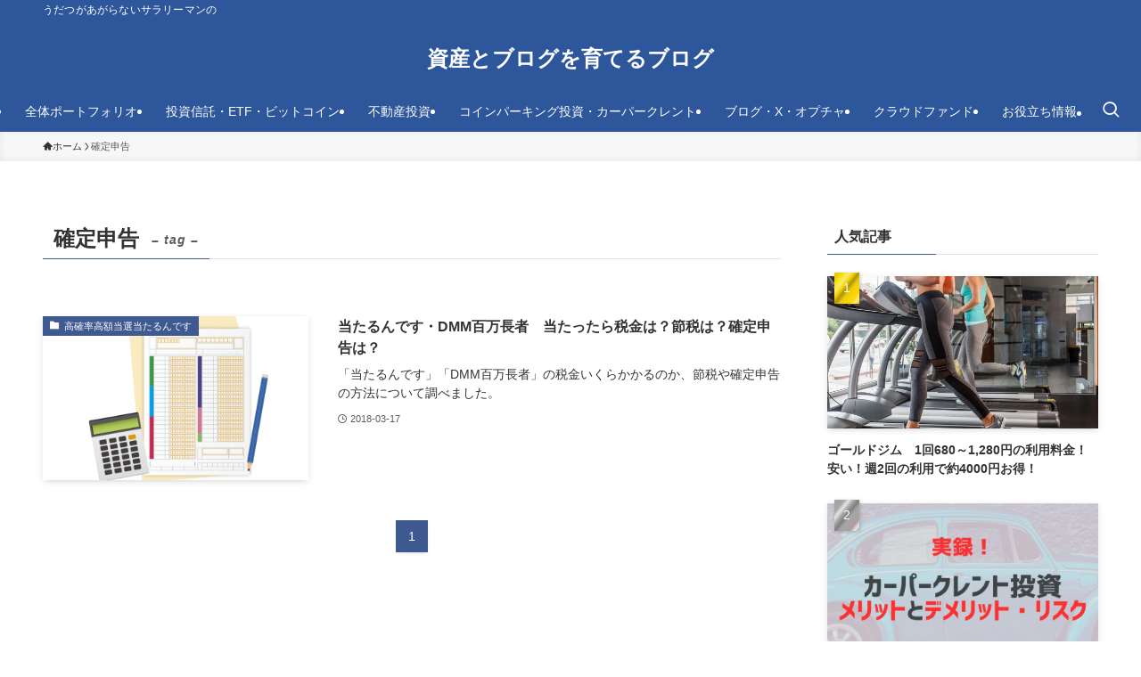

--- FILE ---
content_type: text/html; charset=UTF-8
request_url: https://www.yarikiru100.com/entry/tag/%E7%A2%BA%E5%AE%9A%E7%94%B3%E5%91%8A
body_size: 19903
content:
<!DOCTYPE html>
<html dir="ltr" lang="ja" prefix="og: https://ogp.me/ns#" data-loaded="false" data-scrolled="false" data-spmenu="closed">
<head>
<meta charset="utf-8">
<meta name="format-detection" content="telephone=no">
<meta http-equiv="X-UA-Compatible" content="IE=edge">
<meta name="viewport" content="width=device-width, viewport-fit=cover">
<title>確定申告 | 資産とブログを育てるブログ</title>

		<!-- All in One SEO 4.9.3 - aioseo.com -->
	<meta name="robots" content="max-image-preview:large" />
	<meta name="google-site-verification" content="lR3rKfdmKzoJHI_QciFWp2caxNpPq7-bDXGS8Ibd1xQ" />
	<link rel="canonical" href="https://www.yarikiru100.com/entry/tag/%e7%a2%ba%e5%ae%9a%e7%94%b3%e5%91%8a" />
	<meta name="generator" content="All in One SEO (AIOSEO) 4.9.3" />
		<script type="application/ld+json" class="aioseo-schema">
			{"@context":"https:\/\/schema.org","@graph":[{"@type":"BreadcrumbList","@id":"https:\/\/www.yarikiru100.com\/entry\/tag\/%E7%A2%BA%E5%AE%9A%E7%94%B3%E5%91%8A#breadcrumblist","itemListElement":[{"@type":"ListItem","@id":"https:\/\/www.yarikiru100.com#listItem","position":1,"name":"\u30db\u30fc\u30e0","item":"https:\/\/www.yarikiru100.com","nextItem":{"@type":"ListItem","@id":"https:\/\/www.yarikiru100.com\/entry\/tag\/%e7%a2%ba%e5%ae%9a%e7%94%b3%e5%91%8a#listItem","name":"\u78ba\u5b9a\u7533\u544a"}},{"@type":"ListItem","@id":"https:\/\/www.yarikiru100.com\/entry\/tag\/%e7%a2%ba%e5%ae%9a%e7%94%b3%e5%91%8a#listItem","position":2,"name":"\u78ba\u5b9a\u7533\u544a","previousItem":{"@type":"ListItem","@id":"https:\/\/www.yarikiru100.com#listItem","name":"\u30db\u30fc\u30e0"}}]},{"@type":"CollectionPage","@id":"https:\/\/www.yarikiru100.com\/entry\/tag\/%E7%A2%BA%E5%AE%9A%E7%94%B3%E5%91%8A#collectionpage","url":"https:\/\/www.yarikiru100.com\/entry\/tag\/%E7%A2%BA%E5%AE%9A%E7%94%B3%E5%91%8A","name":"\u78ba\u5b9a\u7533\u544a | \u8cc7\u7523\u3068\u30d6\u30ed\u30b0\u3092\u80b2\u3066\u308b\u30d6\u30ed\u30b0","inLanguage":"ja","isPartOf":{"@id":"https:\/\/www.yarikiru100.com\/#website"},"breadcrumb":{"@id":"https:\/\/www.yarikiru100.com\/entry\/tag\/%E7%A2%BA%E5%AE%9A%E7%94%B3%E5%91%8A#breadcrumblist"}},{"@type":"Person","@id":"https:\/\/www.yarikiru100.com\/#person","name":"sanori","image":{"@type":"ImageObject","@id":"https:\/\/www.yarikiru100.com\/entry\/tag\/%E7%A2%BA%E5%AE%9A%E7%94%B3%E5%91%8A#personImage","url":"https:\/\/secure.gravatar.com\/avatar\/aa24ff853b1f49648e6c2859d857ac7589032caf18c18ec0fb494d199685887b?s=96&d=mm&r=g","width":96,"height":96,"caption":"sanori"}},{"@type":"WebSite","@id":"https:\/\/www.yarikiru100.com\/#website","url":"https:\/\/www.yarikiru100.com\/","name":"\u8cc7\u7523\u3068\u30d6\u30ed\u30b0\u3092\u80b2\u3066\u308b\u30d6\u30ed\u30b0","description":"\u3046\u3060\u3064\u304c\u3042\u304c\u3089\u306a\u3044\u30b5\u30e9\u30ea\u30fc\u30de\u30f3\u306e","inLanguage":"ja","publisher":{"@id":"https:\/\/www.yarikiru100.com\/#person"}}]}
		</script>
		<!-- All in One SEO -->

<link rel='dns-prefetch' href='//www.googletagmanager.com' />
<link rel='dns-prefetch' href='//pagead2.googlesyndication.com' />
<link rel="alternate" type="application/rss+xml" title="資産とブログを育てるブログ &raquo; フィード" href="https://www.yarikiru100.com/feed" />
<link rel="alternate" type="application/rss+xml" title="資産とブログを育てるブログ &raquo; コメントフィード" href="https://www.yarikiru100.com/comments/feed" />
<link rel="alternate" type="application/rss+xml" title="資産とブログを育てるブログ &raquo; 確定申告 タグのフィード" href="https://www.yarikiru100.com/entry/tag/%e7%a2%ba%e5%ae%9a%e7%94%b3%e5%91%8a/feed" />
		<!-- This site uses the Google Analytics by MonsterInsights plugin v9.1.1 - Using Analytics tracking - https://www.monsterinsights.com/ -->
		<!-- Note: MonsterInsights is not currently configured on this site. The site owner needs to authenticate with Google Analytics in the MonsterInsights settings panel. -->
					<!-- No tracking code set -->
				<!-- / Google Analytics by MonsterInsights -->
		<style id='wp-img-auto-sizes-contain-inline-css' type='text/css'>
img:is([sizes=auto i],[sizes^="auto," i]){contain-intrinsic-size:3000px 1500px}
/*# sourceURL=wp-img-auto-sizes-contain-inline-css */
</style>
<style id='wp-block-library-inline-css' type='text/css'>
:root{--wp-block-synced-color:#7a00df;--wp-block-synced-color--rgb:122,0,223;--wp-bound-block-color:var(--wp-block-synced-color);--wp-editor-canvas-background:#ddd;--wp-admin-theme-color:#007cba;--wp-admin-theme-color--rgb:0,124,186;--wp-admin-theme-color-darker-10:#006ba1;--wp-admin-theme-color-darker-10--rgb:0,107,160.5;--wp-admin-theme-color-darker-20:#005a87;--wp-admin-theme-color-darker-20--rgb:0,90,135;--wp-admin-border-width-focus:2px}@media (min-resolution:192dpi){:root{--wp-admin-border-width-focus:1.5px}}.wp-element-button{cursor:pointer}:root .has-very-light-gray-background-color{background-color:#eee}:root .has-very-dark-gray-background-color{background-color:#313131}:root .has-very-light-gray-color{color:#eee}:root .has-very-dark-gray-color{color:#313131}:root .has-vivid-green-cyan-to-vivid-cyan-blue-gradient-background{background:linear-gradient(135deg,#00d084,#0693e3)}:root .has-purple-crush-gradient-background{background:linear-gradient(135deg,#34e2e4,#4721fb 50%,#ab1dfe)}:root .has-hazy-dawn-gradient-background{background:linear-gradient(135deg,#faaca8,#dad0ec)}:root .has-subdued-olive-gradient-background{background:linear-gradient(135deg,#fafae1,#67a671)}:root .has-atomic-cream-gradient-background{background:linear-gradient(135deg,#fdd79a,#004a59)}:root .has-nightshade-gradient-background{background:linear-gradient(135deg,#330968,#31cdcf)}:root .has-midnight-gradient-background{background:linear-gradient(135deg,#020381,#2874fc)}:root{--wp--preset--font-size--normal:16px;--wp--preset--font-size--huge:42px}.has-regular-font-size{font-size:1em}.has-larger-font-size{font-size:2.625em}.has-normal-font-size{font-size:var(--wp--preset--font-size--normal)}.has-huge-font-size{font-size:var(--wp--preset--font-size--huge)}.has-text-align-center{text-align:center}.has-text-align-left{text-align:left}.has-text-align-right{text-align:right}.has-fit-text{white-space:nowrap!important}#end-resizable-editor-section{display:none}.aligncenter{clear:both}.items-justified-left{justify-content:flex-start}.items-justified-center{justify-content:center}.items-justified-right{justify-content:flex-end}.items-justified-space-between{justify-content:space-between}.screen-reader-text{border:0;clip-path:inset(50%);height:1px;margin:-1px;overflow:hidden;padding:0;position:absolute;width:1px;word-wrap:normal!important}.screen-reader-text:focus{background-color:#ddd;clip-path:none;color:#444;display:block;font-size:1em;height:auto;left:5px;line-height:normal;padding:15px 23px 14px;text-decoration:none;top:5px;width:auto;z-index:100000}html :where(.has-border-color){border-style:solid}html :where([style*=border-top-color]){border-top-style:solid}html :where([style*=border-right-color]){border-right-style:solid}html :where([style*=border-bottom-color]){border-bottom-style:solid}html :where([style*=border-left-color]){border-left-style:solid}html :where([style*=border-width]){border-style:solid}html :where([style*=border-top-width]){border-top-style:solid}html :where([style*=border-right-width]){border-right-style:solid}html :where([style*=border-bottom-width]){border-bottom-style:solid}html :where([style*=border-left-width]){border-left-style:solid}html :where(img[class*=wp-image-]){height:auto;max-width:100%}:where(figure){margin:0 0 1em}html :where(.is-position-sticky){--wp-admin--admin-bar--position-offset:var(--wp-admin--admin-bar--height,0px)}@media screen and (max-width:600px){html :where(.is-position-sticky){--wp-admin--admin-bar--position-offset:0px}}

/*# sourceURL=wp-block-library-inline-css */
</style><style id='global-styles-inline-css' type='text/css'>
:root{--wp--preset--aspect-ratio--square: 1;--wp--preset--aspect-ratio--4-3: 4/3;--wp--preset--aspect-ratio--3-4: 3/4;--wp--preset--aspect-ratio--3-2: 3/2;--wp--preset--aspect-ratio--2-3: 2/3;--wp--preset--aspect-ratio--16-9: 16/9;--wp--preset--aspect-ratio--9-16: 9/16;--wp--preset--color--black: #000;--wp--preset--color--cyan-bluish-gray: #abb8c3;--wp--preset--color--white: #fff;--wp--preset--color--pale-pink: #f78da7;--wp--preset--color--vivid-red: #cf2e2e;--wp--preset--color--luminous-vivid-orange: #ff6900;--wp--preset--color--luminous-vivid-amber: #fcb900;--wp--preset--color--light-green-cyan: #7bdcb5;--wp--preset--color--vivid-green-cyan: #00d084;--wp--preset--color--pale-cyan-blue: #8ed1fc;--wp--preset--color--vivid-cyan-blue: #0693e3;--wp--preset--color--vivid-purple: #9b51e0;--wp--preset--color--swl-main: var(--color_main);--wp--preset--color--swl-main-thin: var(--color_main_thin);--wp--preset--color--swl-gray: var(--color_gray);--wp--preset--color--swl-deep-01: var(--color_deep01);--wp--preset--color--swl-deep-02: var(--color_deep02);--wp--preset--color--swl-deep-03: var(--color_deep03);--wp--preset--color--swl-deep-04: var(--color_deep04);--wp--preset--color--swl-pale-01: var(--color_pale01);--wp--preset--color--swl-pale-02: var(--color_pale02);--wp--preset--color--swl-pale-03: var(--color_pale03);--wp--preset--color--swl-pale-04: var(--color_pale04);--wp--preset--gradient--vivid-cyan-blue-to-vivid-purple: linear-gradient(135deg,rgb(6,147,227) 0%,rgb(155,81,224) 100%);--wp--preset--gradient--light-green-cyan-to-vivid-green-cyan: linear-gradient(135deg,rgb(122,220,180) 0%,rgb(0,208,130) 100%);--wp--preset--gradient--luminous-vivid-amber-to-luminous-vivid-orange: linear-gradient(135deg,rgb(252,185,0) 0%,rgb(255,105,0) 100%);--wp--preset--gradient--luminous-vivid-orange-to-vivid-red: linear-gradient(135deg,rgb(255,105,0) 0%,rgb(207,46,46) 100%);--wp--preset--gradient--very-light-gray-to-cyan-bluish-gray: linear-gradient(135deg,rgb(238,238,238) 0%,rgb(169,184,195) 100%);--wp--preset--gradient--cool-to-warm-spectrum: linear-gradient(135deg,rgb(74,234,220) 0%,rgb(151,120,209) 20%,rgb(207,42,186) 40%,rgb(238,44,130) 60%,rgb(251,105,98) 80%,rgb(254,248,76) 100%);--wp--preset--gradient--blush-light-purple: linear-gradient(135deg,rgb(255,206,236) 0%,rgb(152,150,240) 100%);--wp--preset--gradient--blush-bordeaux: linear-gradient(135deg,rgb(254,205,165) 0%,rgb(254,45,45) 50%,rgb(107,0,62) 100%);--wp--preset--gradient--luminous-dusk: linear-gradient(135deg,rgb(255,203,112) 0%,rgb(199,81,192) 50%,rgb(65,88,208) 100%);--wp--preset--gradient--pale-ocean: linear-gradient(135deg,rgb(255,245,203) 0%,rgb(182,227,212) 50%,rgb(51,167,181) 100%);--wp--preset--gradient--electric-grass: linear-gradient(135deg,rgb(202,248,128) 0%,rgb(113,206,126) 100%);--wp--preset--gradient--midnight: linear-gradient(135deg,rgb(2,3,129) 0%,rgb(40,116,252) 100%);--wp--preset--font-size--small: 0.9em;--wp--preset--font-size--medium: 1.1em;--wp--preset--font-size--large: 1.25em;--wp--preset--font-size--x-large: 42px;--wp--preset--font-size--xs: 0.75em;--wp--preset--font-size--huge: 1.6em;--wp--preset--spacing--20: 0.44rem;--wp--preset--spacing--30: 0.67rem;--wp--preset--spacing--40: 1rem;--wp--preset--spacing--50: 1.5rem;--wp--preset--spacing--60: 2.25rem;--wp--preset--spacing--70: 3.38rem;--wp--preset--spacing--80: 5.06rem;--wp--preset--shadow--natural: 6px 6px 9px rgba(0, 0, 0, 0.2);--wp--preset--shadow--deep: 12px 12px 50px rgba(0, 0, 0, 0.4);--wp--preset--shadow--sharp: 6px 6px 0px rgba(0, 0, 0, 0.2);--wp--preset--shadow--outlined: 6px 6px 0px -3px rgb(255, 255, 255), 6px 6px rgb(0, 0, 0);--wp--preset--shadow--crisp: 6px 6px 0px rgb(0, 0, 0);}:where(.is-layout-flex){gap: 0.5em;}:where(.is-layout-grid){gap: 0.5em;}body .is-layout-flex{display: flex;}.is-layout-flex{flex-wrap: wrap;align-items: center;}.is-layout-flex > :is(*, div){margin: 0;}body .is-layout-grid{display: grid;}.is-layout-grid > :is(*, div){margin: 0;}:where(.wp-block-columns.is-layout-flex){gap: 2em;}:where(.wp-block-columns.is-layout-grid){gap: 2em;}:where(.wp-block-post-template.is-layout-flex){gap: 1.25em;}:where(.wp-block-post-template.is-layout-grid){gap: 1.25em;}.has-black-color{color: var(--wp--preset--color--black) !important;}.has-cyan-bluish-gray-color{color: var(--wp--preset--color--cyan-bluish-gray) !important;}.has-white-color{color: var(--wp--preset--color--white) !important;}.has-pale-pink-color{color: var(--wp--preset--color--pale-pink) !important;}.has-vivid-red-color{color: var(--wp--preset--color--vivid-red) !important;}.has-luminous-vivid-orange-color{color: var(--wp--preset--color--luminous-vivid-orange) !important;}.has-luminous-vivid-amber-color{color: var(--wp--preset--color--luminous-vivid-amber) !important;}.has-light-green-cyan-color{color: var(--wp--preset--color--light-green-cyan) !important;}.has-vivid-green-cyan-color{color: var(--wp--preset--color--vivid-green-cyan) !important;}.has-pale-cyan-blue-color{color: var(--wp--preset--color--pale-cyan-blue) !important;}.has-vivid-cyan-blue-color{color: var(--wp--preset--color--vivid-cyan-blue) !important;}.has-vivid-purple-color{color: var(--wp--preset--color--vivid-purple) !important;}.has-black-background-color{background-color: var(--wp--preset--color--black) !important;}.has-cyan-bluish-gray-background-color{background-color: var(--wp--preset--color--cyan-bluish-gray) !important;}.has-white-background-color{background-color: var(--wp--preset--color--white) !important;}.has-pale-pink-background-color{background-color: var(--wp--preset--color--pale-pink) !important;}.has-vivid-red-background-color{background-color: var(--wp--preset--color--vivid-red) !important;}.has-luminous-vivid-orange-background-color{background-color: var(--wp--preset--color--luminous-vivid-orange) !important;}.has-luminous-vivid-amber-background-color{background-color: var(--wp--preset--color--luminous-vivid-amber) !important;}.has-light-green-cyan-background-color{background-color: var(--wp--preset--color--light-green-cyan) !important;}.has-vivid-green-cyan-background-color{background-color: var(--wp--preset--color--vivid-green-cyan) !important;}.has-pale-cyan-blue-background-color{background-color: var(--wp--preset--color--pale-cyan-blue) !important;}.has-vivid-cyan-blue-background-color{background-color: var(--wp--preset--color--vivid-cyan-blue) !important;}.has-vivid-purple-background-color{background-color: var(--wp--preset--color--vivid-purple) !important;}.has-black-border-color{border-color: var(--wp--preset--color--black) !important;}.has-cyan-bluish-gray-border-color{border-color: var(--wp--preset--color--cyan-bluish-gray) !important;}.has-white-border-color{border-color: var(--wp--preset--color--white) !important;}.has-pale-pink-border-color{border-color: var(--wp--preset--color--pale-pink) !important;}.has-vivid-red-border-color{border-color: var(--wp--preset--color--vivid-red) !important;}.has-luminous-vivid-orange-border-color{border-color: var(--wp--preset--color--luminous-vivid-orange) !important;}.has-luminous-vivid-amber-border-color{border-color: var(--wp--preset--color--luminous-vivid-amber) !important;}.has-light-green-cyan-border-color{border-color: var(--wp--preset--color--light-green-cyan) !important;}.has-vivid-green-cyan-border-color{border-color: var(--wp--preset--color--vivid-green-cyan) !important;}.has-pale-cyan-blue-border-color{border-color: var(--wp--preset--color--pale-cyan-blue) !important;}.has-vivid-cyan-blue-border-color{border-color: var(--wp--preset--color--vivid-cyan-blue) !important;}.has-vivid-purple-border-color{border-color: var(--wp--preset--color--vivid-purple) !important;}.has-vivid-cyan-blue-to-vivid-purple-gradient-background{background: var(--wp--preset--gradient--vivid-cyan-blue-to-vivid-purple) !important;}.has-light-green-cyan-to-vivid-green-cyan-gradient-background{background: var(--wp--preset--gradient--light-green-cyan-to-vivid-green-cyan) !important;}.has-luminous-vivid-amber-to-luminous-vivid-orange-gradient-background{background: var(--wp--preset--gradient--luminous-vivid-amber-to-luminous-vivid-orange) !important;}.has-luminous-vivid-orange-to-vivid-red-gradient-background{background: var(--wp--preset--gradient--luminous-vivid-orange-to-vivid-red) !important;}.has-very-light-gray-to-cyan-bluish-gray-gradient-background{background: var(--wp--preset--gradient--very-light-gray-to-cyan-bluish-gray) !important;}.has-cool-to-warm-spectrum-gradient-background{background: var(--wp--preset--gradient--cool-to-warm-spectrum) !important;}.has-blush-light-purple-gradient-background{background: var(--wp--preset--gradient--blush-light-purple) !important;}.has-blush-bordeaux-gradient-background{background: var(--wp--preset--gradient--blush-bordeaux) !important;}.has-luminous-dusk-gradient-background{background: var(--wp--preset--gradient--luminous-dusk) !important;}.has-pale-ocean-gradient-background{background: var(--wp--preset--gradient--pale-ocean) !important;}.has-electric-grass-gradient-background{background: var(--wp--preset--gradient--electric-grass) !important;}.has-midnight-gradient-background{background: var(--wp--preset--gradient--midnight) !important;}.has-small-font-size{font-size: var(--wp--preset--font-size--small) !important;}.has-medium-font-size{font-size: var(--wp--preset--font-size--medium) !important;}.has-large-font-size{font-size: var(--wp--preset--font-size--large) !important;}.has-x-large-font-size{font-size: var(--wp--preset--font-size--x-large) !important;}
/*# sourceURL=global-styles-inline-css */
</style>

<link rel='stylesheet' id='swell-icons-css' href='https://www.yarikiru100.com/wp-content/themes/swell/build/css/swell-icons.css?ver=2.12.0' type='text/css' media='all' />
<link rel='stylesheet' id='main_style-css' href='https://www.yarikiru100.com/wp-content/themes/swell/build/css/main.css?ver=2.12.0' type='text/css' media='all' />
<link rel='stylesheet' id='swell_blocks-css' href='https://www.yarikiru100.com/wp-content/themes/swell/build/css/blocks.css?ver=2.12.0' type='text/css' media='all' />
<style id='swell_custom-inline-css' type='text/css'>
:root{--swl-fz--content:4vw;--swl-font_family:"Helvetica Neue", Arial, "Hiragino Kaku Gothic ProN", "Hiragino Sans", Meiryo, sans-serif;--swl-font_weight:400;--color_main:#3f5991;--color_text:#333;--color_link:#4f96f6;--color_htag:#3f5991;--color_bg:#ffffff;--color_gradient1:#d8ffff;--color_gradient2:#87e7ff;--color_main_thin:rgba(79, 111, 181, 0.05 );--color_main_dark:rgba(47, 67, 109, 1 );--color_list_check:#3f5991;--color_list_num:#3f5991;--color_list_good:#86dd7b;--color_list_triangle:#f4e03a;--color_list_bad:#f36060;--color_faq_q:#d55656;--color_faq_a:#6599b7;--color_icon_good:#3cd250;--color_icon_good_bg:#ecffe9;--color_icon_bad:#4b73eb;--color_icon_bad_bg:#eafaff;--color_icon_info:#f578b4;--color_icon_info_bg:#fff0fa;--color_icon_announce:#ffa537;--color_icon_announce_bg:#fff5f0;--color_icon_pen:#7a7a7a;--color_icon_pen_bg:#f7f7f7;--color_icon_book:#787364;--color_icon_book_bg:#f8f6ef;--color_icon_point:#ffa639;--color_icon_check:#86d67c;--color_icon_batsu:#f36060;--color_icon_hatena:#5295cc;--color_icon_caution:#f7da38;--color_icon_memo:#84878a;--color_deep01:#e44141;--color_deep02:#3d79d5;--color_deep03:#63a84d;--color_deep04:#f09f4d;--color_pale01:#fff2f0;--color_pale02:#f3f8fd;--color_pale03:#f1f9ee;--color_pale04:#fdf9ee;--color_mark_blue:#b7e3ff;--color_mark_green:#bdf9c3;--color_mark_yellow:#fcf69f;--color_mark_orange:#ffddbc;--border01:solid 1px var(--color_main);--border02:double 4px var(--color_main);--border03:dashed 2px var(--color_border);--border04:solid 4px var(--color_gray);--card_posts_thumb_ratio:56.25%;--list_posts_thumb_ratio:61.805%;--big_posts_thumb_ratio:56.25%;--thumb_posts_thumb_ratio:61.805%;--blogcard_thumb_ratio:56.25%;--color_header_bg:#2e569b;--color_header_text:#ffffff;--color_footer_bg:#ffffff;--color_footer_text:#333333;--container_size:1200px;--article_size:900px;--logo_size_sp:48px;--logo_size_pc:40px;--logo_size_pcfix:32px;}.swl-cell-bg[data-icon="doubleCircle"]{--cell-icon-color:#ffc977}.swl-cell-bg[data-icon="circle"]{--cell-icon-color:#94e29c}.swl-cell-bg[data-icon="triangle"]{--cell-icon-color:#eeda2f}.swl-cell-bg[data-icon="close"]{--cell-icon-color:#ec9191}.swl-cell-bg[data-icon="hatena"]{--cell-icon-color:#93c9da}.swl-cell-bg[data-icon="check"]{--cell-icon-color:#94e29c}.swl-cell-bg[data-icon="line"]{--cell-icon-color:#9b9b9b}.cap_box[data-colset="col1"]{--capbox-color:#f59b5f;--capbox-color--bg:#fff8eb}.cap_box[data-colset="col2"]{--capbox-color:#5fb9f5;--capbox-color--bg:#edf5ff}.cap_box[data-colset="col3"]{--capbox-color:#2fcd90;--capbox-color--bg:#eafaf2}.red_{--the-btn-color:#f74a4a;--the-btn-color2:#ffbc49;--the-solid-shadow: rgba(185, 56, 56, 1 )}.blue_{--the-btn-color:#3675b5;--the-btn-color2:#95bcc4;--the-solid-shadow: rgba(41, 88, 136, 1 )}.green_{--the-btn-color:#62d847;--the-btn-color2:#7bf7bd;--the-solid-shadow: rgba(74, 162, 53, 1 )}.is-style-btn_normal{--the-btn-radius:4px}.is-style-btn_solid{--the-btn-radius:80px}.is-style-btn_shiny{--the-btn-radius:4px}.is-style-btn_line{--the-btn-radius:80px}.post_content blockquote{padding:1.5em 2em 1.5em 3em}.post_content blockquote::before{content:"";display:block;width:5px;height:calc(100% - 3em);top:1.5em;left:1.5em;border-left:solid 1px rgba(180,180,180,.75);border-right:solid 1px rgba(180,180,180,.75);}.mark_blue{background:-webkit-linear-gradient(transparent 64%,var(--color_mark_blue) 0%);background:linear-gradient(transparent 64%,var(--color_mark_blue) 0%)}.mark_green{background:-webkit-linear-gradient(transparent 64%,var(--color_mark_green) 0%);background:linear-gradient(transparent 64%,var(--color_mark_green) 0%)}.mark_yellow{background:-webkit-linear-gradient(transparent 64%,var(--color_mark_yellow) 0%);background:linear-gradient(transparent 64%,var(--color_mark_yellow) 0%)}.mark_orange{background:-webkit-linear-gradient(transparent 64%,var(--color_mark_orange) 0%);background:linear-gradient(transparent 64%,var(--color_mark_orange) 0%)}[class*="is-style-icon_"]{color:#333;border-width:0}[class*="is-style-big_icon_"]{border-width:2px;border-style:solid}[data-col="gray"] .c-balloon__text{background:#f7f7f7;border-color:#ccc}[data-col="gray"] .c-balloon__before{border-right-color:#f7f7f7}[data-col="green"] .c-balloon__text{background:#d1f8c2;border-color:#9ddd93}[data-col="green"] .c-balloon__before{border-right-color:#d1f8c2}[data-col="blue"] .c-balloon__text{background:#e2f6ff;border-color:#93d2f0}[data-col="blue"] .c-balloon__before{border-right-color:#e2f6ff}[data-col="red"] .c-balloon__text{background:#ffebeb;border-color:#f48789}[data-col="red"] .c-balloon__before{border-right-color:#ffebeb}[data-col="yellow"] .c-balloon__text{background:#f9f7d2;border-color:#fbe593}[data-col="yellow"] .c-balloon__before{border-right-color:#f9f7d2}.-type-list2 .p-postList__body::after,.-type-big .p-postList__body::after{content: "READ MORE »";}.c-postThumb__cat{background-color:#3f5991;color:#fff}.post_content h2:where(:not([class^="swell-block-"]):not(.faq_q):not(.p-postList__title)){color:#fff;padding:.75em 1em;border-radius:2px;background:var(--color_htag)}.post_content h2:where(:not([class^="swell-block-"]):not(.faq_q):not(.p-postList__title))::before{position:absolute;display:block;pointer-events:none;content:"";bottom:calc(2px - 1.5em);left:1.5em;width:0;height:0;visibility:visible;border:.75em solid transparent;border-top-color:var(--color_htag)}.post_content h3:where(:not([class^="swell-block-"]):not(.faq_q):not(.p-postList__title)){border-left:solid 4px var(--color_htag);padding:.25em 0 .25em 16px}.post_content h4:where(:not([class^="swell-block-"]):not(.faq_q):not(.p-postList__title))::before{content:"\e923";display:inline-block;font-family:"icomoon";margin-right:.5em;color:var(--color_htag)}.l-header__bar{color:#ffffff;background:#2e569b}.l-header__menuBtn{order:3}.l-header__customBtn{order:1}.c-gnav a::after{background:var(--color_main);width:100%;height:2px;transform:scaleX(0)}.p-spHeadMenu .menu-item.-current{border-bottom-color:var(--color_main)}.c-gnav > li:hover > a::after,.c-gnav > .-current > a::after{transform: scaleX(1)}.c-gnav .sub-menu{color:#fff;background:var(--color_main)}.l-fixHeader::before{opacity:1}#pagetop{border-radius:50%}.c-widget__title.-spmenu{padding:.5em .75em;border-radius:var(--swl-radius--2, 0px);background:var(--color_main);color:#fff;}.c-widget__title.-footer{padding:.5em}.c-widget__title.-footer::before{content:"";bottom:0;left:0;width:40%;z-index:1;background:var(--color_main)}.c-widget__title.-footer::after{content:"";bottom:0;left:0;width:100%;background:var(--color_border)}.c-secTitle{border-left:solid 2px var(--color_main);padding:0em .75em}.p-spMenu{color:#333}.p-spMenu__inner::before{background:#fdfdfd;opacity:1}.p-spMenu__overlay{background:#000;opacity:0.6}[class*="page-numbers"]{color:#fff;background-color:#dedede}.l-topTitleArea.c-filterLayer::before{background-color:#000;opacity:0.2;content:""}@media screen and (min-width: 960px){:root{}}@media screen and (max-width: 959px){:root{}.l-header__logo{order:2;text-align:center}}@media screen and (min-width: 600px){:root{--swl-fz--content:16px;}}@media screen and (max-width: 599px){:root{}}@media (min-width: 1108px) {.alignwide{left:-100px;width:calc(100% + 200px);}}@media (max-width: 1108px) {.-sidebar-off .swell-block-fullWide__inner.l-container .alignwide{left:0px;width:100%;}}.l-fixHeader .l-fixHeader__gnav{order:0}[data-scrolled=true] .l-fixHeader[data-ready]{opacity:1;-webkit-transform:translateY(0)!important;transform:translateY(0)!important;visibility:visible}.-body-solid .l-fixHeader{box-shadow:0 2px 4px var(--swl-color_shadow)}.l-fixHeader__inner{align-items:stretch;color:var(--color_header_text);display:flex;padding-bottom:0;padding-top:0;position:relative;z-index:1}.l-fixHeader__logo{align-items:center;display:flex;line-height:1;margin-right:24px;order:0;padding:16px 0}.is-style-btn_normal a,.is-style-btn_shiny a{box-shadow:var(--swl-btn_shadow)}.c-shareBtns__btn,.is-style-balloon>.c-tabList .c-tabList__button,.p-snsCta,[class*=page-numbers]{box-shadow:var(--swl-box_shadow)}.p-articleThumb__img,.p-articleThumb__youtube{box-shadow:var(--swl-img_shadow)}.p-pickupBanners__item .c-bannerLink,.p-postList__thumb{box-shadow:0 2px 8px rgba(0,0,0,.1),0 4px 4px -4px rgba(0,0,0,.1)}.p-postList.-w-ranking li:before{background-image:repeating-linear-gradient(-45deg,hsla(0,0%,100%,.1),hsla(0,0%,100%,.1) 6px,transparent 0,transparent 12px);box-shadow:1px 1px 4px rgba(0,0,0,.2)}.l-header__bar{position:relative;width:100%}.l-header__bar .c-catchphrase{color:inherit;font-size:12px;letter-spacing:var(--swl-letter_spacing,.2px);line-height:14px;margin-right:auto;overflow:hidden;padding:4px 0;white-space:nowrap;width:50%}.l-header__bar .c-iconList .c-iconList__link{margin:0;padding:4px 6px}.l-header__barInner{align-items:center;display:flex;justify-content:flex-end}@media (min-width:960px){.-parallel .l-header__inner{display:flex;flex-wrap:wrap;max-width:100%;padding-left:0;padding-right:0}.-parallel .l-header__logo{text-align:center;width:100%}.-parallel .l-header__logo .c-catchphrase{font-size:12px;line-height:1;margin-top:16px}.-parallel .l-header__gnav{width:100%}.-parallel .l-header__gnav .c-gnav{justify-content:center}.-parallel .l-header__gnav .c-gnav>li>a{padding:16px}.-parallel .c-headLogo.-txt,.-parallel .w-header{justify-content:center}.-parallel .w-header{margin-bottom:8px;margin-top:8px}.-parallel-bottom .l-header__inner{padding-top:8px}.-parallel-bottom .l-header__logo{order:1;padding:16px 0}.-parallel-bottom .w-header{order:2}.-parallel-bottom .l-header__gnav{order:3}.-parallel-top .l-header__inner{padding-bottom:8px}.-parallel-top .l-header__gnav{order:1}.-parallel-top .l-header__logo{order:2;padding:16px 0}.-parallel-top .w-header{order:3}.l-header.-parallel .w-header{width:100%}.l-fixHeader.-parallel .l-fixHeader__gnav{margin-left:auto}}.c-gnav .sub-menu a:before,.c-listMenu a:before{-webkit-font-smoothing:antialiased;-moz-osx-font-smoothing:grayscale;font-family:icomoon!important;font-style:normal;font-variant:normal;font-weight:400;line-height:1;text-transform:none}.c-submenuToggleBtn{display:none}.c-listMenu a{padding:.75em 1em .75em 1.5em;transition:padding .25s}.c-listMenu a:hover{padding-left:1.75em;padding-right:.75em}.c-gnav .sub-menu a:before,.c-listMenu a:before{color:inherit;content:"\e921";display:inline-block;left:2px;position:absolute;top:50%;-webkit-transform:translateY(-50%);transform:translateY(-50%);vertical-align:middle}.widget_categories>ul>.cat-item>a,.wp-block-categories-list>li>a{padding-left:1.75em}.c-listMenu .children,.c-listMenu .sub-menu{margin:0}.c-listMenu .children a,.c-listMenu .sub-menu a{font-size:.9em;padding-left:2.5em}.c-listMenu .children a:before,.c-listMenu .sub-menu a:before{left:1em}.c-listMenu .children a:hover,.c-listMenu .sub-menu a:hover{padding-left:2.75em}.c-listMenu .children ul a,.c-listMenu .sub-menu ul a{padding-left:3.25em}.c-listMenu .children ul a:before,.c-listMenu .sub-menu ul a:before{left:1.75em}.c-listMenu .children ul a:hover,.c-listMenu .sub-menu ul a:hover{padding-left:3.5em}.c-gnav li:hover>.sub-menu{opacity:1;visibility:visible}.c-gnav .sub-menu:before{background:inherit;content:"";height:100%;left:0;position:absolute;top:0;width:100%;z-index:0}.c-gnav .sub-menu .sub-menu{left:100%;top:0;z-index:-1}.c-gnav .sub-menu a{padding-left:2em}.c-gnav .sub-menu a:before{left:.5em}.c-gnav .sub-menu a:hover .ttl{left:4px}:root{--color_content_bg:var(--color_bg);}.c-widget__title.-side{padding:.5em}.c-widget__title.-side::before{content:"";bottom:0;left:0;width:40%;z-index:1;background:var(--color_main)}.c-widget__title.-side::after{content:"";bottom:0;left:0;width:100%;background:var(--color_border)}@media screen and (min-width: 960px){:root{}}@media screen and (max-width: 959px){:root{}}@media screen and (min-width: 600px){:root{}}@media screen and (max-width: 599px){:root{}}.swell-block-fullWide__inner.l-container{--swl-fw_inner_pad:var(--swl-pad_container,0px)}@media (min-width:960px){.-sidebar-on .l-content .alignfull,.-sidebar-on .l-content .alignwide{left:-16px;width:calc(100% + 32px)}.swell-block-fullWide__inner.l-article{--swl-fw_inner_pad:var(--swl-pad_post_content,0px)}.-sidebar-on .swell-block-fullWide__inner .alignwide{left:0;width:100%}.-sidebar-on .swell-block-fullWide__inner .alignfull{left:calc(0px - var(--swl-fw_inner_pad, 0))!important;margin-left:0!important;margin-right:0!important;width:calc(100% + var(--swl-fw_inner_pad, 0)*2)!important}}.-index-off .p-toc,.swell-toc-placeholder:empty{display:none}.p-toc.-modal{height:100%;margin:0;overflow-y:auto;padding:0}#main_content .p-toc{border-radius:var(--swl-radius--2,0);margin:4em auto;max-width:800px}#sidebar .p-toc{margin-top:-.5em}.p-toc .__pn:before{content:none!important;counter-increment:none}.p-toc .__prev{margin:0 0 1em}.p-toc .__next{margin:1em 0 0}.p-toc.is-omitted:not([data-omit=ct]) [data-level="2"] .p-toc__childList{height:0;margin-bottom:-.5em;visibility:hidden}.p-toc.is-omitted:not([data-omit=nest]){position:relative}.p-toc.is-omitted:not([data-omit=nest]):before{background:linear-gradient(hsla(0,0%,100%,0),var(--color_bg));bottom:5em;content:"";height:4em;left:0;opacity:.75;pointer-events:none;position:absolute;width:100%;z-index:1}.p-toc.is-omitted:not([data-omit=nest]):after{background:var(--color_bg);bottom:0;content:"";height:5em;left:0;opacity:.75;position:absolute;width:100%;z-index:1}.p-toc.is-omitted:not([data-omit=nest]) .__next,.p-toc.is-omitted:not([data-omit=nest]) [data-omit="1"]{display:none}.p-toc .p-toc__expandBtn{background-color:#f7f7f7;border:rgba(0,0,0,.2);border-radius:5em;box-shadow:0 0 0 1px #bbb;color:#333;display:block;font-size:14px;line-height:1.5;margin:.75em auto 0;min-width:6em;padding:.5em 1em;position:relative;transition:box-shadow .25s;z-index:2}.p-toc[data-omit=nest] .p-toc__expandBtn{display:inline-block;font-size:13px;margin:0 0 0 1.25em;padding:.5em .75em}.p-toc:not([data-omit=nest]) .p-toc__expandBtn:after,.p-toc:not([data-omit=nest]) .p-toc__expandBtn:before{border-top-color:inherit;border-top-style:dotted;border-top-width:3px;content:"";display:block;height:1px;position:absolute;top:calc(50% - 1px);transition:border-color .25s;width:100%;width:22px}.p-toc:not([data-omit=nest]) .p-toc__expandBtn:before{right:calc(100% + 1em)}.p-toc:not([data-omit=nest]) .p-toc__expandBtn:after{left:calc(100% + 1em)}.p-toc.is-expanded .p-toc__expandBtn{border-color:transparent}.p-toc__ttl{display:block;font-size:1.2em;line-height:1;position:relative;text-align:center}.p-toc__ttl:before{content:"\e918";display:inline-block;font-family:icomoon;margin-right:.5em;padding-bottom:2px;vertical-align:middle}#index_modal .p-toc__ttl{margin-bottom:.5em}.p-toc__list li{line-height:1.6}.p-toc__list>li+li{margin-top:.5em}.p-toc__list .p-toc__childList{padding-left:.5em}.p-toc__list [data-level="3"]{font-size:.9em}.p-toc__list .mininote{display:none}.post_content .p-toc__list{padding-left:0}#sidebar .p-toc__list{margin-bottom:0}#sidebar .p-toc__list .p-toc__childList{padding-left:0}.p-toc__link{color:inherit;font-size:inherit;text-decoration:none}.p-toc__link:hover{opacity:.8}.p-toc.-capbox{border:1px solid var(--color_main);overflow:hidden;padding:0 1em 1.5em}.p-toc.-capbox .p-toc__ttl{background-color:var(--color_main);color:#fff;margin:0 -1.5em 1.25em;padding:.5em}.p-toc.-capbox .p-toc__list{padding:0}@media (min-width:960px){#main_content .p-toc{width:92%}}@media (hover:hover){.p-toc .p-toc__expandBtn:hover{border-color:transparent;box-shadow:0 0 0 2px currentcolor}}@media (min-width:600px){.p-toc.-capbox .p-toc__list{padding-left:.25em}}
/*# sourceURL=swell_custom-inline-css */
</style>
<link rel='stylesheet' id='swell-parts/footer-css' href='https://www.yarikiru100.com/wp-content/themes/swell/build/css/modules/parts/footer.css?ver=2.12.0' type='text/css' media='all' />
<link rel='stylesheet' id='swell-page/term-css' href='https://www.yarikiru100.com/wp-content/themes/swell/build/css/modules/page/term.css?ver=2.12.0' type='text/css' media='all' />
<style id='classic-theme-styles-inline-css' type='text/css'>
/*! This file is auto-generated */
.wp-block-button__link{color:#fff;background-color:#32373c;border-radius:9999px;box-shadow:none;text-decoration:none;padding:calc(.667em + 2px) calc(1.333em + 2px);font-size:1.125em}.wp-block-file__button{background:#32373c;color:#fff;text-decoration:none}
/*# sourceURL=/wp-includes/css/classic-themes.min.css */
</style>
<link rel='stylesheet' id='yyi_rinker_stylesheet-css' href='https://www.yarikiru100.com/wp-content/plugins/yyi-rinker/css/style.css?v=1.11.1&#038;ver=6.9' type='text/css' media='all' />
<link rel='stylesheet' id='tablepress-default-css' href='https://www.yarikiru100.com/wp-content/plugins/tablepress/css/build/default.css?ver=2.4.2' type='text/css' media='all' />
<link rel='stylesheet' id='child_style-css' href='https://www.yarikiru100.com/wp-content/themes/swell_child/style.css?ver=2024021474126' type='text/css' media='all' />
<script type="text/javascript" src="https://www.yarikiru100.com/wp-includes/js/jquery/jquery.min.js?ver=3.7.1" id="jquery-core-js"></script>
<script type="text/javascript" src="https://www.yarikiru100.com/wp-content/plugins/yyi-rinker/js/event-tracking.js?v=1.11.1" id="yyi_rinker_event_tracking_script-js"></script>

<noscript><link href="https://www.yarikiru100.com/wp-content/themes/swell/build/css/noscript.css" rel="stylesheet"></noscript>
<link rel="https://api.w.org/" href="https://www.yarikiru100.com/wp-json/" /><link rel="alternate" title="JSON" type="application/json" href="https://www.yarikiru100.com/wp-json/wp/v2/tags/111" /><script>readMoreArgs = []</script><script type="text/javascript">
				EXPM_VERSION=3.394;EXPM_AJAX_URL='https://www.yarikiru100.com/wp-admin/admin-ajax.php';
			function yrmAddEvent(element, eventName, fn) {
				if (element.addEventListener)
					element.addEventListener(eventName, fn, false);
				else if (element.attachEvent)
					element.attachEvent('on' + eventName, fn);
			}
			</script><meta name="generator" content="Site Kit by Google 1.136.0" /><!-- Analytics by WP Statistics v14.10.2 - https://wp-statistics.com/ -->
<style>
.yyi-rinker-images {
    display: flex;
    justify-content: center;
    align-items: center;
    position: relative;

}
div.yyi-rinker-image img.yyi-rinker-main-img.hidden {
    display: none;
}

.yyi-rinker-images-arrow {
    cursor: pointer;
    position: absolute;
    top: 50%;
    display: block;
    margin-top: -11px;
    opacity: 0.6;
    width: 22px;
}

.yyi-rinker-images-arrow-left{
    left: -10px;
}
.yyi-rinker-images-arrow-right{
    right: -10px;
}

.yyi-rinker-images-arrow-left.hidden {
    display: none;
}

.yyi-rinker-images-arrow-right.hidden {
    display: none;
}
div.yyi-rinker-contents.yyi-rinker-design-tate  div.yyi-rinker-box{
    flex-direction: column;
}

div.yyi-rinker-contents.yyi-rinker-design-slim div.yyi-rinker-box .yyi-rinker-links {
    flex-direction: column;
}

div.yyi-rinker-contents.yyi-rinker-design-slim div.yyi-rinker-info {
    width: 100%;
}

div.yyi-rinker-contents.yyi-rinker-design-slim .yyi-rinker-title {
    text-align: center;
}

div.yyi-rinker-contents.yyi-rinker-design-slim .yyi-rinker-links {
    text-align: center;
}
div.yyi-rinker-contents.yyi-rinker-design-slim .yyi-rinker-image {
    margin: auto;
}

div.yyi-rinker-contents.yyi-rinker-design-slim div.yyi-rinker-info ul.yyi-rinker-links li {
	align-self: stretch;
}
div.yyi-rinker-contents.yyi-rinker-design-slim div.yyi-rinker-box div.yyi-rinker-info {
	padding: 0;
}
div.yyi-rinker-contents.yyi-rinker-design-slim div.yyi-rinker-box {
	flex-direction: column;
	padding: 14px 5px 0;
}

.yyi-rinker-design-slim div.yyi-rinker-box div.yyi-rinker-info {
	text-align: center;
}

.yyi-rinker-design-slim div.price-box span.price {
	display: block;
}

div.yyi-rinker-contents.yyi-rinker-design-slim div.yyi-rinker-info div.yyi-rinker-title a{
	font-size:16px;
}

div.yyi-rinker-contents.yyi-rinker-design-slim ul.yyi-rinker-links li.amazonkindlelink:before,  div.yyi-rinker-contents.yyi-rinker-design-slim ul.yyi-rinker-links li.amazonlink:before,  div.yyi-rinker-contents.yyi-rinker-design-slim ul.yyi-rinker-links li.rakutenlink:before, div.yyi-rinker-contents.yyi-rinker-design-slim ul.yyi-rinker-links li.yahoolink:before, div.yyi-rinker-contents.yyi-rinker-design-slim ul.yyi-rinker-links li.mercarilink:before {
	font-size:12px;
}

div.yyi-rinker-contents.yyi-rinker-design-slim ul.yyi-rinker-links li a {
	font-size: 13px;
}
.entry-content ul.yyi-rinker-links li {
	padding: 0;
}

div.yyi-rinker-contents .yyi-rinker-attention.attention_desing_right_ribbon {
    width: 89px;
    height: 91px;
    position: absolute;
    top: -1px;
    right: -1px;
    left: auto;
    overflow: hidden;
}

div.yyi-rinker-contents .yyi-rinker-attention.attention_desing_right_ribbon span {
    display: inline-block;
    width: 146px;
    position: absolute;
    padding: 4px 0;
    left: -13px;
    top: 12px;
    text-align: center;
    font-size: 12px;
    line-height: 24px;
    -webkit-transform: rotate(45deg);
    transform: rotate(45deg);
    box-shadow: 0 1px 3px rgba(0, 0, 0, 0.2);
}

div.yyi-rinker-contents .yyi-rinker-attention.attention_desing_right_ribbon {
    background: none;
}
.yyi-rinker-attention.attention_desing_right_ribbon .yyi-rinker-attention-after,
.yyi-rinker-attention.attention_desing_right_ribbon .yyi-rinker-attention-before{
display:none;
}
div.yyi-rinker-use-right_ribbon div.yyi-rinker-title {
    margin-right: 2rem;
}

				</style>
<!-- Site Kit が追加した Google AdSense メタタグ -->
<meta name="google-adsense-platform-account" content="ca-host-pub-2644536267352236">
<meta name="google-adsense-platform-domain" content="sitekit.withgoogle.com">
<!-- Site Kit が追加した End Google AdSense メタタグ -->
<noscript><style>.lazyload[data-src]{display:none !important;}</style></noscript><style>.lazyload{background-image:none !important;}.lazyload:before{background-image:none !important;}</style>
<!-- Google AdSense スニペット (Site Kit が追加) -->
<script type="text/javascript" async="async" src="https://pagead2.googlesyndication.com/pagead/js/adsbygoogle.js?client=ca-pub-6894568398285037&amp;host=ca-host-pub-2644536267352236" crossorigin="anonymous"></script>

<!-- (ここまで) Google AdSense スニペット (Site Kit が追加) -->

<link rel="stylesheet" href="https://www.yarikiru100.com/wp-content/themes/swell/build/css/print.css" media="print" >
<script async src="https://pagead2.googlesyndication.com/pagead/js/adsbygoogle.js?client=ca-pub-6894568398285037"
     crossorigin="anonymous"></script>
</head>
<body>
<div id="body_wrap" class="archive tag tag-111 wp-theme-swell wp-child-theme-swell_child -body-solid -index-off -sidebar-on -frame-off id_111" >
<div id="sp_menu" class="p-spMenu -right">
	<div class="p-spMenu__inner">
		<div class="p-spMenu__closeBtn">
			<button class="c-iconBtn -menuBtn c-plainBtn" data-onclick="toggleMenu" aria-label="メニューを閉じる">
				<i class="c-iconBtn__icon icon-close-thin"></i>
			</button>
		</div>
		<div class="p-spMenu__body">
			<div class="c-widget__title -spmenu">
				MENU			</div>
			<div class="p-spMenu__nav">
				<ul class="c-spnav c-listMenu"><li class="menu-item menu-item-type-taxonomy menu-item-object-category menu-item-2873"><a href="https://www.yarikiru100.com/entry/category/portfolio">全体ポートフォリオ</a></li>
<li class="menu-item menu-item-type-taxonomy menu-item-object-category menu-item-3680"><a href="https://www.yarikiru100.com/entry/category/investment-trust%ef%bc%8fetf">投資信託・ETF・ビットコイン</a></li>
<li class="menu-item menu-item-type-taxonomy menu-item-object-category menu-item-3684"><a href="https://www.yarikiru100.com/entry/category/real-estate">不動産投資</a></li>
<li class="menu-item menu-item-type-taxonomy menu-item-object-category menu-item-3685"><a href="https://www.yarikiru100.com/entry/category/coin-parking-investment-carparkrent">コインパーキング投資・カーパークレント</a></li>
<li class="menu-item menu-item-type-taxonomy menu-item-object-category menu-item-3682"><a href="https://www.yarikiru100.com/entry/category/blog-x-openchat">ブログ・X・オプチャ</a></li>
<li class="menu-item menu-item-type-taxonomy menu-item-object-category menu-item-3683"><a href="https://www.yarikiru100.com/entry/category/crowdfund">クラウドファンド</a></li>
<li class="menu-item menu-item-type-taxonomy menu-item-object-category menu-item-3681"><a href="https://www.yarikiru100.com/entry/category/useful-information">お役立ち情報</a></li>
</ul>			</div>
			<div id="sp_menu_bottom" class="p-spMenu__bottom w-spMenuBottom"><div id="custom_html-17" class="widget_text c-widget widget_custom_html"><div class="textwidget custom-html-widget"><script async src="https://pagead2.googlesyndication.com/pagead/js/adsbygoogle.js"></script>
<ins class="adsbygoogle"
     style="display:block"
     data-ad-format="autorelaxed"
     data-ad-client="ca-pub-6894568398285037"
     data-ad-slot="1452804708"></ins>
<script>
     (adsbygoogle = window.adsbygoogle || []).push({});
</script></div></div></div>		</div>
	</div>
	<div class="p-spMenu__overlay c-overlay" data-onclick="toggleMenu"></div>
</div>
<header id="header" class="l-header -parallel -parallel-bottom" data-spfix="1">
	<div class="l-header__bar pc_">
	<div class="l-header__barInner l-container">
		<div class="c-catchphrase">うだつがあがらないサラリーマンの</div>	</div>
</div>
	<div class="l-header__inner l-container">
		<div class="l-header__logo">
			<div class="c-headLogo -txt"><a href="https://www.yarikiru100.com/" title="資産とブログを育てるブログ" class="c-headLogo__link" rel="home">資産とブログを育てるブログ</a></div>					</div>
		<nav id="gnav" class="l-header__gnav c-gnavWrap">
					<ul class="c-gnav">
			<li class="menu-item menu-item-type-taxonomy menu-item-object-category menu-item-2873"><a href="https://www.yarikiru100.com/entry/category/portfolio"><span class="ttl">全体ポートフォリオ</span></a></li>
<li class="menu-item menu-item-type-taxonomy menu-item-object-category menu-item-3680"><a href="https://www.yarikiru100.com/entry/category/investment-trust%ef%bc%8fetf"><span class="ttl">投資信託・ETF・ビットコイン</span></a></li>
<li class="menu-item menu-item-type-taxonomy menu-item-object-category menu-item-3684"><a href="https://www.yarikiru100.com/entry/category/real-estate"><span class="ttl">不動産投資</span></a></li>
<li class="menu-item menu-item-type-taxonomy menu-item-object-category menu-item-3685"><a href="https://www.yarikiru100.com/entry/category/coin-parking-investment-carparkrent"><span class="ttl">コインパーキング投資・カーパークレント</span></a></li>
<li class="menu-item menu-item-type-taxonomy menu-item-object-category menu-item-3682"><a href="https://www.yarikiru100.com/entry/category/blog-x-openchat"><span class="ttl">ブログ・X・オプチャ</span></a></li>
<li class="menu-item menu-item-type-taxonomy menu-item-object-category menu-item-3683"><a href="https://www.yarikiru100.com/entry/category/crowdfund"><span class="ttl">クラウドファンド</span></a></li>
<li class="menu-item menu-item-type-taxonomy menu-item-object-category menu-item-3681"><a href="https://www.yarikiru100.com/entry/category/useful-information"><span class="ttl">お役立ち情報</span></a></li>
							<li class="menu-item c-gnav__s">
					<button class="c-gnav__sBtn c-plainBtn" data-onclick="toggleSearch" aria-label="検索ボタン">
						<i class="icon-search"></i>
					</button>
				</li>
					</ul>
			</nav>
		<div class="l-header__customBtn sp_">
			<button class="c-iconBtn c-plainBtn" data-onclick="toggleSearch" aria-label="検索ボタン">
			<i class="c-iconBtn__icon icon-search"></i>
					</button>
	</div>
<div class="l-header__menuBtn sp_">
	<button class="c-iconBtn -menuBtn c-plainBtn" data-onclick="toggleMenu" aria-label="メニューボタン">
		<i class="c-iconBtn__icon icon-menu-thin"></i>
			</button>
</div>
	</div>
	</header>
<div id="fix_header" class="l-fixHeader -parallel -parallel-bottom">
	<div class="l-fixHeader__inner l-container">
		<div class="l-fixHeader__logo">
			<div class="c-headLogo -txt"><a href="https://www.yarikiru100.com/" title="資産とブログを育てるブログ" class="c-headLogo__link" rel="home">資産とブログを育てるブログ</a></div>		</div>
		<div class="l-fixHeader__gnav c-gnavWrap">
					<ul class="c-gnav">
			<li class="menu-item menu-item-type-taxonomy menu-item-object-category menu-item-2873"><a href="https://www.yarikiru100.com/entry/category/portfolio"><span class="ttl">全体ポートフォリオ</span></a></li>
<li class="menu-item menu-item-type-taxonomy menu-item-object-category menu-item-3680"><a href="https://www.yarikiru100.com/entry/category/investment-trust%ef%bc%8fetf"><span class="ttl">投資信託・ETF・ビットコイン</span></a></li>
<li class="menu-item menu-item-type-taxonomy menu-item-object-category menu-item-3684"><a href="https://www.yarikiru100.com/entry/category/real-estate"><span class="ttl">不動産投資</span></a></li>
<li class="menu-item menu-item-type-taxonomy menu-item-object-category menu-item-3685"><a href="https://www.yarikiru100.com/entry/category/coin-parking-investment-carparkrent"><span class="ttl">コインパーキング投資・カーパークレント</span></a></li>
<li class="menu-item menu-item-type-taxonomy menu-item-object-category menu-item-3682"><a href="https://www.yarikiru100.com/entry/category/blog-x-openchat"><span class="ttl">ブログ・X・オプチャ</span></a></li>
<li class="menu-item menu-item-type-taxonomy menu-item-object-category menu-item-3683"><a href="https://www.yarikiru100.com/entry/category/crowdfund"><span class="ttl">クラウドファンド</span></a></li>
<li class="menu-item menu-item-type-taxonomy menu-item-object-category menu-item-3681"><a href="https://www.yarikiru100.com/entry/category/useful-information"><span class="ttl">お役立ち情報</span></a></li>
							<li class="menu-item c-gnav__s">
					<button class="c-gnav__sBtn c-plainBtn" data-onclick="toggleSearch" aria-label="検索ボタン">
						<i class="icon-search"></i>
					</button>
				</li>
					</ul>
			</div>
	</div>
</div>
<div id="breadcrumb" class="p-breadcrumb -bg-on"><ol class="p-breadcrumb__list l-container"><li class="p-breadcrumb__item"><a href="https://www.yarikiru100.com/" class="p-breadcrumb__text"><span class="__home icon-home"> ホーム</span></a></li><li class="p-breadcrumb__item"><span class="p-breadcrumb__text">確定申告</span></li></ol></div><div id="content" class="l-content l-container" >
<main id="main_content" class="l-mainContent l-article">
	<div class="l-mainContent__inner">
		<h1 class="c-pageTitle" data-style="b_bottom"><span class="c-pageTitle__inner">確定申告<small class="c-pageTitle__subTitle u-fz-14">– tag –</small></span></h1>		<div class="p-termContent l-parent">
					<div class="c-tabBody p-postListTabBody">
				<div id="post_list_tab_1" class="c-tabBody__item" aria-hidden="false">
				<ul class="p-postList -type-list"><li class="p-postList__item">
	<a href="https://www.yarikiru100.com/entry/atarun-desu-inspect10-tax" class="p-postList__link">
		<div class="p-postList__thumb c-postThumb">
	<figure class="c-postThumb__figure">
		<img width="1024" height="768"  src="[data-uri]" alt="" class="c-postThumb__img u-obf-cover lazyload" sizes="(min-width: 960px) 400px, 36vw" data-src="https://www.yarikiru100.com/wp-content/uploads/2018/03/616162-1024x768.png" data-srcset="https://www.yarikiru100.com/wp-content/uploads/2018/03/616162-1024x768.png 1024w, https://www.yarikiru100.com/wp-content/uploads/2018/03/616162-300x225.png 300w, https://www.yarikiru100.com/wp-content/uploads/2018/03/616162-768x576.png 768w, https://www.yarikiru100.com/wp-content/uploads/2018/03/616162-1536x1152.png 1536w, https://www.yarikiru100.com/wp-content/uploads/2018/03/616162-940x705.png 940w, https://www.yarikiru100.com/wp-content/uploads/2018/03/616162.png 1601w" data-aspectratio="1024/768" ><noscript><img src="https://www.yarikiru100.com/wp-content/uploads/2018/03/616162-1024x768.png" class="c-postThumb__img u-obf-cover" alt=""></noscript>	</figure>
			<span class="c-postThumb__cat icon-folder" data-cat-id="397">高確率高額当選当たるんです</span>
	</div>
					<div class="p-postList__body">
				<h2 class="p-postList__title">当たるんです・DMM百万長者　当たったら税金は？節税は？確定申告は？</h2>									<div class="p-postList__excerpt">
						「当たるんです」「DMM百万長者」の税金いくらかかるのか、節税や確定申告の方法について調べました。
					</div>
								<div class="p-postList__meta">
					<div class="p-postList__times c-postTimes u-thin">
	<time class="c-postTimes__posted icon-posted" datetime="2018-03-17" aria-label="公開日">2018-03-17</time></div>
				</div>
			</div>
			</a>
</li>
</ul><div class="c-pagination">
<span class="page-numbers current">1</span></div>
				</div>
								</div>
					</div>
	</div>
</main>
<aside id="sidebar" class="l-sidebar">
	<div id="swell_popular_posts-2" class="c-widget widget_swell_popular_posts"><div class="c-widget__title -side">人気記事</div><ul class="p-postList -type-card -w-ranking">	<li class="p-postList__item">
		<a href="https://www.yarikiru100.com/entry/gold-jim-benefit" class="p-postList__link">
			<div class="p-postList__thumb c-postThumb">
				<figure class="c-postThumb__figure">
					<img width="640" height="336"  src="[data-uri]" alt="" class="c-postThumb__img u-obf-cover lazyload" sizes="(min-width: 600px) 320px, 50vw" data-src="https://www.yarikiru100.com/wp-content/uploads/2020/01/20180212164111-1-e1709036974179.jpg" data-srcset="https://www.yarikiru100.com/wp-content/uploads/2020/01/20180212164111-1-e1709036974179.jpg 640w, https://www.yarikiru100.com/wp-content/uploads/2020/01/20180212164111-1-e1709036974179-300x158.jpg 300w" data-aspectratio="640/336" ><noscript><img src="https://www.yarikiru100.com/wp-content/uploads/2020/01/20180212164111-1-e1709036974179.jpg" class="c-postThumb__img u-obf-cover" alt=""></noscript>				</figure>
			</div>
			<div class="p-postList__body">
				<div class="p-postList__title">ゴールドジム　1回680～1,280円の利用料金！安い！週2回の利用で約4000円お得！</div>
				<div class="p-postList__meta">
														</div>
			</div>
		</a>
	</li>
	<li class="p-postList__item">
		<a href="https://www.yarikiru100.com/entry/coinparking-carparkrent-invest-pros-and-cons" class="p-postList__link">
			<div class="p-postList__thumb c-postThumb">
				<figure class="c-postThumb__figure">
					<img width="1554" height="874"  src="[data-uri]" alt="" class="c-postThumb__img u-obf-cover lazyload" sizes="(min-width: 600px) 320px, 50vw" data-src="https://www.yarikiru100.com/wp-content/uploads/2024/10/2637e883dc0682a8a069564527cae06c.jpg" data-srcset="https://www.yarikiru100.com/wp-content/uploads/2024/10/2637e883dc0682a8a069564527cae06c.jpg 1554w, https://www.yarikiru100.com/wp-content/uploads/2024/10/2637e883dc0682a8a069564527cae06c-300x169.jpg 300w, https://www.yarikiru100.com/wp-content/uploads/2024/10/2637e883dc0682a8a069564527cae06c-1024x576.jpg 1024w, https://www.yarikiru100.com/wp-content/uploads/2024/10/2637e883dc0682a8a069564527cae06c-768x432.jpg 768w, https://www.yarikiru100.com/wp-content/uploads/2024/10/2637e883dc0682a8a069564527cae06c-1536x864.jpg 1536w" data-aspectratio="1554/874" ><noscript><img src="https://www.yarikiru100.com/wp-content/uploads/2024/10/2637e883dc0682a8a069564527cae06c.jpg" class="c-postThumb__img u-obf-cover" alt=""></noscript>				</figure>
			</div>
			<div class="p-postList__body">
				<div class="p-postList__title">実録！コインパーキング設備投資のカーパークレントに投資して分かった！メリットとデメリット・リスク</div>
				<div class="p-postList__meta">
														</div>
			</div>
		</a>
	</li>
	<li class="p-postList__item">
		<a href="https://www.yarikiru100.com/entry/coinparking-carparkrent-invest-review" class="p-postList__link">
			<div class="p-postList__thumb c-postThumb">
				<figure class="c-postThumb__figure">
					<img width="1586" height="834"  src="[data-uri]" alt="" class="c-postThumb__img u-obf-cover lazyload" sizes="(min-width: 600px) 320px, 50vw" data-src="https://www.yarikiru100.com/wp-content/uploads/2024/02/ac92564be917f724919cc10ec53ed0e0-e1708865932862.png" data-srcset="https://www.yarikiru100.com/wp-content/uploads/2024/02/ac92564be917f724919cc10ec53ed0e0-e1708865932862.png 1586w, https://www.yarikiru100.com/wp-content/uploads/2024/02/ac92564be917f724919cc10ec53ed0e0-e1708865932862-300x158.png 300w, https://www.yarikiru100.com/wp-content/uploads/2024/02/ac92564be917f724919cc10ec53ed0e0-e1708865932862-1024x538.png 1024w, https://www.yarikiru100.com/wp-content/uploads/2024/02/ac92564be917f724919cc10ec53ed0e0-e1708865932862-768x404.png 768w, https://www.yarikiru100.com/wp-content/uploads/2024/02/ac92564be917f724919cc10ec53ed0e0-e1708865932862-1536x808.png 1536w" data-aspectratio="1586/834" ><noscript><img src="https://www.yarikiru100.com/wp-content/uploads/2024/02/ac92564be917f724919cc10ec53ed0e0-e1708865932862.png" class="c-postThumb__img u-obf-cover" alt=""></noscript>				</figure>
			</div>
			<div class="p-postList__body">
				<div class="p-postList__title">カーパークレントの口コミ1｜投資を決意！利回り7.99％は怪しいのか検証してみる！</div>
				<div class="p-postList__meta">
														</div>
			</div>
		</a>
	</li>
</ul></div><div id="categories-3" class="c-widget c-listMenu widget_categories"><div class="c-widget__title -side">カテゴリー</div>
			<ul>
					<li class="cat-item cat-item-371"><a href="https://www.yarikiru100.com/entry/category/portfolio">全体ポートフォリオ <span class="cat-post-count">(4)</span></a>
</li>
	<li class="cat-item cat-item-318"><a href="https://www.yarikiru100.com/entry/category/investment-trust%ef%bc%8fetf">投資信託・ETF・ビットコイン <span class="cat-post-count">(5)</span></a>
</li>
	<li class="cat-item cat-item-417"><a href="https://www.yarikiru100.com/entry/category/coin-parking-investment-carparkrent">コインパーキング投資・カーパークレント <span class="cat-post-count">(6)</span></a>
</li>
	<li class="cat-item cat-item-421"><a href="https://www.yarikiru100.com/entry/category/real-estate">不動産投資 <span class="cat-post-count">(4)</span></a>
</li>
	<li class="cat-item cat-item-434"><a href="https://www.yarikiru100.com/entry/category/crowdfund">クラウドファンド <span class="cat-post-count">(3)</span></a>
</li>
	<li class="cat-item cat-item-374"><a href="https://www.yarikiru100.com/entry/category/blog-x-openchat">ブログ・X・オプチャ <span class="cat-post-count">(11)</span></a>
</li>
	<li class="cat-item cat-item-419"><a href="https://www.yarikiru100.com/entry/category/useful-information">お役立ち情報 <span class="cat-post-count">(51)</span></a>
<ul class='children'>
	<li class="cat-item cat-item-435"><a href="https://www.yarikiru100.com/entry/category/useful-information/succession">承継対策 <span class="cat-post-count">(3)</span></a>
</li>
	<li class="cat-item cat-item-397"><a href="https://www.yarikiru100.com/entry/category/useful-information/investment-atarundesu">高確率高額当選当たるんです <span class="cat-post-count">(31)</span></a>
</li>
</ul>
</li>
	<li class="cat-item cat-item-1"><a href="https://www.yarikiru100.com/entry/category/uncategorized">Uncategorized <span class="cat-post-count">(4)</span></a>
</li>
	<li class="cat-item cat-item-28"><a href="https://www.yarikiru100.com/entry/category/%e3%83%97%e3%83%a9%e3%82%a4%e3%83%90%e3%82%b7%e3%83%bc%e3%83%9d%e3%83%aa%e3%82%b7%e3%83%bc">プライバシーポリシー <span class="cat-post-count">(1)</span></a>
</li>
			</ul>

			</div><div id="tag_cloud-3" class="c-widget widget_tag_cloud"><div class="c-widget__title -side">タグ</div><div class="tagcloud"><a href="https://www.yarikiru100.com/entry/tag/dmm%e7%99%be%e4%b8%87%e9%95%b7%e8%80%85" class="tag-cloud-link hov-flash-up tag-link-48 tag-link-position-1" style="font-size: 12.038461538462pt;" aria-label="DMM百万長者 (3個の項目)">DMM百万長者</a>
<a href="https://www.yarikiru100.com/entry/tag/etf" class="tag-cloud-link hov-flash-up tag-link-213 tag-link-position-2" style="font-size: 8pt;" aria-label="ETF (1個の項目)">ETF</a>
<a href="https://www.yarikiru100.com/entry/tag/youtube" class="tag-cloud-link hov-flash-up tag-link-76 tag-link-position-3" style="font-size: 8pt;" aria-label="YouTube (1個の項目)">YouTube</a>
<a href="https://www.yarikiru100.com/entry/tag/%e3%82%a4%e3%82%aa%e3%83%b3%e3%82%ab%e3%83%bc%e3%83%89" class="tag-cloud-link hov-flash-up tag-link-96 tag-link-position-4" style="font-size: 8pt;" aria-label="イオンカード (1個の項目)">イオンカード</a>
<a href="https://www.yarikiru100.com/entry/tag/%e3%82%ab%e3%83%bc%e3%83%89" class="tag-cloud-link hov-flash-up tag-link-95 tag-link-position-5" style="font-size: 8pt;" aria-label="カード (1個の項目)">カード</a>
<a href="https://www.yarikiru100.com/entry/tag/%e3%82%ab%e3%83%bc%e3%83%91%e3%83%bc%e3%82%af%e3%83%ac%e3%83%b3%e3%83%88%e6%8a%95%e8%b3%87-%e8%b3%87%e7%94%a3%e9%81%8b%e7%94%a8-%e5%89%af%e5%8f%8e%e5%85%a5-%e5%89%af%e6%a5%ad" class="tag-cloud-link hov-flash-up tag-link-427 tag-link-position-6" style="font-size: 10.423076923077pt;" aria-label="カーパークレント投資.資産運用.副収入.副業 (2個の項目)">カーパークレント投資.資産運用.副収入.副業</a>
<a href="https://www.yarikiru100.com/entry/tag/%e3%82%af%e3%83%a9%e3%82%a6%e3%83%89%e3%83%95%e3%82%a1%e3%83%b3%e3%83%89" class="tag-cloud-link hov-flash-up tag-link-81 tag-link-position-7" style="font-size: 10.423076923077pt;" aria-label="クラウドファンド (2個の項目)">クラウドファンド</a>
<a href="https://www.yarikiru100.com/entry/tag/%e3%82%b3%e3%82%a4%e3%83%b3%e3%83%91%e3%83%bc%e3%82%ad%e3%83%b3%e3%82%b0" class="tag-cloud-link hov-flash-up tag-link-430 tag-link-position-8" style="font-size: 12.038461538462pt;" aria-label="コインパーキング (3個の項目)">コインパーキング</a>
<a href="https://www.yarikiru100.com/entry/tag/%e3%82%b3%e3%83%ad%e3%83%8a" class="tag-cloud-link hov-flash-up tag-link-304 tag-link-position-9" style="font-size: 10.423076923077pt;" aria-label="コロナ (2個の項目)">コロナ</a>
<a href="https://www.yarikiru100.com/entry/tag/%e3%82%b7%e3%83%8d%e3%83%9e%e3%82%a4%e3%83%ac%e3%83%bc%e3%82%b8%f0%9f%84%ac" class="tag-cloud-link hov-flash-up tag-link-100 tag-link-position-10" style="font-size: 8pt;" aria-label="シネマイレージ🄬 (1個の項目)">シネマイレージ🄬</a>
<a href="https://www.yarikiru100.com/entry/tag/%e3%82%bd%e3%83%bc%e3%82%b7%e3%83%a3%e3%83%ab%e3%83%ac%e3%83%b3%e3%83%87%e3%82%a3%e3%83%b3%e3%82%b0" class="tag-cloud-link hov-flash-up tag-link-80 tag-link-position-11" style="font-size: 10.423076923077pt;" aria-label="ソーシャルレンディング (2個の項目)">ソーシャルレンディング</a>
<a href="https://www.yarikiru100.com/entry/tag/%e3%82%bf%e3%82%a4%e3%83%a0%e3%82%ba%e3%82%ab%e3%83%bc" class="tag-cloud-link hov-flash-up tag-link-428 tag-link-position-12" style="font-size: 8pt;" aria-label="タイムズカー (1個の項目)">タイムズカー</a>
<a href="https://www.yarikiru100.com/entry/tag/%e3%83%95%e3%83%aa%e3%83%bc%e3%83%a9%e3%83%b3%e3%82%b9" class="tag-cloud-link hov-flash-up tag-link-303 tag-link-position-13" style="font-size: 8pt;" aria-label="フリーランス (1個の項目)">フリーランス</a>
<a href="https://www.yarikiru100.com/entry/tag/%e3%83%97%e3%83%a9%e3%83%b3%e3%83%bb%e3%82%a4%e3%83%b3%e3%82%bf%e3%83%bc%e3%83%8a%e3%82%b7%e3%83%a7%e3%83%8a%e3%83%ab%e3%83%bb%e3%82%b8%e3%83%a3%e3%83%91%e3%83%b3" class="tag-cloud-link hov-flash-up tag-link-125 tag-link-position-14" style="font-size: 8pt;" aria-label="プラン・インターナショナル・ジャパン (1個の項目)">プラン・インターナショナル・ジャパン</a>
<a href="https://www.yarikiru100.com/entry/tag/%e3%83%9f%e3%83%8b%e3%82%aa%e3%83%b3%e3%82%ba" class="tag-cloud-link hov-flash-up tag-link-98 tag-link-position-15" style="font-size: 8pt;" aria-label="ミニオンズ (1個の項目)">ミニオンズ</a>
<a href="https://www.yarikiru100.com/entry/tag/%e3%83%aa%e3%83%86%e3%83%bc%e3%83%ab" class="tag-cloud-link hov-flash-up tag-link-163 tag-link-position-16" style="font-size: 8pt;" aria-label="リテール (1個の項目)">リテール</a>
<a href="https://www.yarikiru100.com/entry/tag/%e3%83%af%e3%82%bf%e3%82%b7%e3%82%a2%e3%82%bf%e3%83%bc" class="tag-cloud-link hov-flash-up tag-link-97 tag-link-position-17" style="font-size: 8pt;" aria-label="ワタシアター (1個の項目)">ワタシアター</a>
<a href="https://www.yarikiru100.com/entry/tag/%e4%b8%87%e5%8f%8c" class="tag-cloud-link hov-flash-up tag-link-194 tag-link-position-18" style="font-size: 8pt;" aria-label="万双 (1個の項目)">万双</a>
<a href="https://www.yarikiru100.com/entry/tag/%e5%80%8b%e4%ba%ba%e4%ba%8b%e6%a5%ad%e4%b8%bb" class="tag-cloud-link hov-flash-up tag-link-302 tag-link-position-19" style="font-size: 8pt;" aria-label="個人事業主 (1個の項目)">個人事業主</a>
<a href="https://www.yarikiru100.com/entry/tag/%e5%81%a5%e5%ba%b7%e4%bf%9d%e9%99%ba" class="tag-cloud-link hov-flash-up tag-link-366 tag-link-position-20" style="font-size: 8pt;" aria-label="健康保険 (1個の項目)">健康保険</a>
<a href="https://www.yarikiru100.com/entry/tag/%e5%89%af%e5%8f%8e%e5%85%a5" class="tag-cloud-link hov-flash-up tag-link-118 tag-link-position-21" style="font-size: 8pt;" aria-label="副収入 (1個の項目)">副収入</a>
<a href="https://www.yarikiru100.com/entry/tag/%e5%89%af%e6%a5%ad" class="tag-cloud-link hov-flash-up tag-link-117 tag-link-position-22" style="font-size: 10.423076923077pt;" aria-label="副業 (2個の項目)">副業</a>
<a href="https://www.yarikiru100.com/entry/tag/%e5%8b%95%e7%94%bb" class="tag-cloud-link hov-flash-up tag-link-75 tag-link-position-23" style="font-size: 8pt;" aria-label="動画 (1個の項目)">動画</a>
<a href="https://www.yarikiru100.com/entry/tag/%e5%8e%9a%e7%94%9f%e5%b9%b4%e9%87%91" class="tag-cloud-link hov-flash-up tag-link-368 tag-link-position-24" style="font-size: 8pt;" aria-label="厚生年金 (1個の項目)">厚生年金</a>
<a href="https://www.yarikiru100.com/entry/tag/%e5%90%8d%e5%88%ba%e5%85%a5%e3%82%8c" class="tag-cloud-link hov-flash-up tag-link-195 tag-link-position-25" style="font-size: 8pt;" aria-label="名刺入れ (1個の項目)">名刺入れ</a>
<a href="https://www.yarikiru100.com/entry/tag/%e5%96%b6%e6%a5%ad" class="tag-cloud-link hov-flash-up tag-link-164 tag-link-position-26" style="font-size: 8pt;" aria-label="営業 (1個の項目)">営業</a>
<a href="https://www.yarikiru100.com/entry/tag/%e5%ae%9d%e3%81%8f%e3%81%98" class="tag-cloud-link hov-flash-up tag-link-49 tag-link-position-27" style="font-size: 17.961538461538pt;" aria-label="宝くじ (10個の項目)">宝くじ</a>
<a href="https://www.yarikiru100.com/entry/tag/%e5%af%84%e4%bb%98" class="tag-cloud-link hov-flash-up tag-link-126 tag-link-position-28" style="font-size: 8pt;" aria-label="寄付 (1個の項目)">寄付</a>
<a href="https://www.yarikiru100.com/entry/tag/%e5%b9%b4%e9%87%91" class="tag-cloud-link hov-flash-up tag-link-367 tag-link-position-29" style="font-size: 8pt;" aria-label="年金 (1個の項目)">年金</a>
<a href="https://www.yarikiru100.com/entry/tag/%e5%bd%93%e3%81%9f%e3%82%8b%e3%82%93%e3%81%a7%e3%81%99" class="tag-cloud-link hov-flash-up tag-link-47 tag-link-position-30" style="font-size: 22pt;" aria-label="当たるんです (21個の項目)">当たるんです</a>
<a href="https://www.yarikiru100.com/entry/tag/%e5%bd%93%e3%81%9f%e3%82%8b%e3%82%93%e3%81%a7%e3%81%99%e3%82%ae%e3%82%ac" class="tag-cloud-link hov-flash-up tag-link-217 tag-link-position-31" style="font-size: 8pt;" aria-label="当たるんですギガ (1個の項目)">当たるんですギガ</a>
<a href="https://www.yarikiru100.com/entry/tag/%e5%bd%93%e3%81%9f%e3%82%8b%e3%82%93%e3%81%a7%e3%81%99%e3%83%9f%e3%83%8b" class="tag-cloud-link hov-flash-up tag-link-215 tag-link-position-32" style="font-size: 8pt;" aria-label="当たるんですミニ (1個の項目)">当たるんですミニ</a>
<a href="https://www.yarikiru100.com/entry/tag/%e5%bd%93%e3%81%9f%e3%82%8b%e3%82%93%e3%81%a7%e3%81%99%e3%83%a1%e3%82%ac" class="tag-cloud-link hov-flash-up tag-link-216 tag-link-position-33" style="font-size: 8pt;" aria-label="当たるんですメガ (1個の項目)">当たるんですメガ</a>
<a href="https://www.yarikiru100.com/entry/tag/%e6%89%bf%e7%b6%99" class="tag-cloud-link hov-flash-up tag-link-364 tag-link-position-34" style="font-size: 8pt;" aria-label="承継 (1個の項目)">承継</a>
<a href="https://www.yarikiru100.com/entry/tag/%e6%9d%b1%e4%ba%ac2020%e5%8d%94%e8%b3%9b%e3%82%b8%e3%83%a3%e3%83%b3%e3%83%9c" class="tag-cloud-link hov-flash-up tag-link-214 tag-link-position-35" style="font-size: 8pt;" aria-label="東京2020協賛ジャンボ (1個の項目)">東京2020協賛ジャンボ</a>
<a href="https://www.yarikiru100.com/entry/tag/%e6%a4%9c%e8%a8%bc" class="tag-cloud-link hov-flash-up tag-link-190 tag-link-position-36" style="font-size: 8pt;" aria-label="検証 (1個の項目)">検証</a>
<a href="https://www.yarikiru100.com/entry/tag/%e6%af%94%e8%bc%83" class="tag-cloud-link hov-flash-up tag-link-78 tag-link-position-37" style="font-size: 10.423076923077pt;" aria-label="比較 (2個の項目)">比較</a>
<a href="https://www.yarikiru100.com/entry/tag/%e6%b3%95%e4%ba%ba%e6%b4%bb%e7%94%a8" class="tag-cloud-link hov-flash-up tag-link-429 tag-link-position-38" style="font-size: 8pt;" aria-label="法人活用 (1個の項目)">法人活用</a>
<a href="https://www.yarikiru100.com/entry/tag/%e8%b3%87%e6%a0%bc" class="tag-cloud-link hov-flash-up tag-link-161 tag-link-position-39" style="font-size: 8pt;" aria-label="資格 (1個の項目)">資格</a>
<a href="https://www.yarikiru100.com/entry/tag/%e9%81%8b%e7%94%a8%e5%88%a9%e5%9b%9e%e3%82%8a" class="tag-cloud-link hov-flash-up tag-link-188 tag-link-position-40" style="font-size: 8pt;" aria-label="運用利回り (1個の項目)">運用利回り</a>
<a href="https://www.yarikiru100.com/entry/tag/%e9%81%8b%e7%94%a8%e5%95%86%e5%93%81" class="tag-cloud-link hov-flash-up tag-link-189 tag-link-position-41" style="font-size: 8pt;" aria-label="運用商品 (1個の項目)">運用商品</a>
<a href="https://www.yarikiru100.com/entry/tag/%e9%81%8b%e7%94%a8%e6%96%b9%e6%b3%95" class="tag-cloud-link hov-flash-up tag-link-294 tag-link-position-42" style="font-size: 8pt;" aria-label="運用方法 (1個の項目)">運用方法</a>
<a href="https://www.yarikiru100.com/entry/tag/%e9%87%91%e8%9e%8d%e6%a9%9f%e9%96%a2" class="tag-cloud-link hov-flash-up tag-link-160 tag-link-position-43" style="font-size: 8pt;" aria-label="金融機関 (1個の項目)">金融機関</a>
<a href="https://www.yarikiru100.com/entry/tag/%e9%8a%80%e8%a1%8c" class="tag-cloud-link hov-flash-up tag-link-162 tag-link-position-44" style="font-size: 8pt;" aria-label="銀行 (1個の項目)">銀行</a>
<a href="https://www.yarikiru100.com/entry/tag/%e9%ab%98%e9%a1%8d%e5%bd%93%e9%81%b8" class="tag-cloud-link hov-flash-up tag-link-114 tag-link-position-45" style="font-size: 10.423076923077pt;" aria-label="高額当選 (2個の項目)">高額当選</a></div>
</div><div id="custom_html-11" class="widget_text c-widget widget_custom_html"><div class="textwidget custom-html-widget"><script async src="https://pagead2.googlesyndication.com/pagead/js/adsbygoogle.js"></script><!-- 記事内　ワード --><ins class="adsbygoogle"     style="display:block"     data-ad-client="ca-pub-6894568398285037"     data-ad-slot="1013374553"     data-ad-format="auto"     data-full-width-responsive="true"></ins><script>     (adsbygoogle = window.adsbygoogle || []).push({});</script></div></div><div id="recent-posts-2" class="c-widget widget_recent_entries"><div class="c-widget__title -side">最近の投稿</div><ul>				<li>
					<a href="https://www.yarikiru100.com/entry/liquid-funds">
						資産運用における流動性資金の確保と活用戦略											</a>
				</li>
							<li>
					<a href="https://www.yarikiru100.com/entry/coinparking-carparkrent-invest-tax">
						コインパーキング設備投資カーパークレントの税金を完全解説　確定申告のポイント											</a>
				</li>
							<li>
					<a href="https://www.yarikiru100.com/entry/coinparking-carparkrent-invest-recommendation">
						カーパークレントの投資の評判が知りたい方へ。私がおすすめする3つの理由											</a>
				</li>
							<li>
					<a href="https://www.yarikiru100.com/entry/coinparking-carparkrent-invest-pros-and-cons">
						実録！コインパーキング設備投資のカーパークレントに投資して分かった！メリットとデメリット・リスク											</a>
				</li>
							<li>
					<a href="https://www.yarikiru100.com/entry/coinparking-carparkrent-invest-result">
						カーパークレントの口コミ2｜投資した結果を公開！利回り7.99%の配当金は出たのか？											</a>
				</li>
			</ul></div></aside>
</div>
<div id="before_footer_widget" class="w-beforeFooter"><div class="l-container"><div id="custom_html-18" class="widget_text c-widget widget_custom_html"><div class="textwidget custom-html-widget"><table>
<tbody>
<tr>
<td><script async src="https://pagead2.googlesyndication.com/pagead/js/adsbygoogle.js"></script>
<!-- 記事下レグタングル -->
<ins class="adsbygoogle"
     style="display:inline-block;width:336px;height:280px"
     data-ad-client="ca-pub-6894568398285037"
     data-ad-slot="4621414590"></ins>
<script>
     (adsbygoogle = window.adsbygoogle || []).push({});
</script></td>
<td><script async src="https://pagead2.googlesyndication.com/pagead/js/adsbygoogle.js"></script>
<!-- 記事下レグタングル -->
<ins class="adsbygoogle"
     style="display:inline-block;width:336px;height:280px"
     data-ad-client="ca-pub-6894568398285037"
     data-ad-slot="4621414590"></ins>
<script>
     (adsbygoogle = window.adsbygoogle || []).push({});
</script></td>
</tr>
</tbody>
</table></div></div></div></div><footer id="footer" class="l-footer">
	<div class="l-footer__inner">
			<div class="l-footer__foot">
			<div class="l-container">
			<ul class="c-iconList">
						<li class="c-iconList__item -rss">
						<a href="https://www.yarikiru100.com/feed" target="_blank" rel="noopener" class="c-iconList__link u-fz-14 hov-flash" aria-label="rss">
							<i class="c-iconList__icon icon-rss" role="presentation"></i>
						</a>
					</li>
				</ul>
<ul class="l-footer__nav"><li class="menu-item menu-item-type-taxonomy menu-item-object-category menu-item-2873"><a href="https://www.yarikiru100.com/entry/category/portfolio">全体ポートフォリオ</a></li>
<li class="menu-item menu-item-type-taxonomy menu-item-object-category menu-item-3680"><a href="https://www.yarikiru100.com/entry/category/investment-trust%ef%bc%8fetf">投資信託・ETF・ビットコイン</a></li>
<li class="menu-item menu-item-type-taxonomy menu-item-object-category menu-item-3684"><a href="https://www.yarikiru100.com/entry/category/real-estate">不動産投資</a></li>
<li class="menu-item menu-item-type-taxonomy menu-item-object-category menu-item-3685"><a href="https://www.yarikiru100.com/entry/category/coin-parking-investment-carparkrent">コインパーキング投資・カーパークレント</a></li>
<li class="menu-item menu-item-type-taxonomy menu-item-object-category menu-item-3682"><a href="https://www.yarikiru100.com/entry/category/blog-x-openchat">ブログ・X・オプチャ</a></li>
<li class="menu-item menu-item-type-taxonomy menu-item-object-category menu-item-3683"><a href="https://www.yarikiru100.com/entry/category/crowdfund">クラウドファンド</a></li>
<li class="menu-item menu-item-type-taxonomy menu-item-object-category menu-item-3681"><a href="https://www.yarikiru100.com/entry/category/useful-information">お役立ち情報</a></li>
</ul>			<p class="copyright">
				<span lang="en">&copy;</span>
				資産とブログを育てるブログ.			</p>
					</div>
	</div>
</div>
</footer>
<div class="p-fixBtnWrap">
	
			<button id="pagetop" class="c-fixBtn c-plainBtn hov-bg-main" data-onclick="pageTop" aria-label="ページトップボタン" data-has-text="">
			<i class="c-fixBtn__icon icon-chevron-up" role="presentation"></i>
					</button>
	</div>

<div id="search_modal" class="c-modal p-searchModal">
	<div class="c-overlay" data-onclick="toggleSearch"></div>
	<div class="p-searchModal__inner">
		<form role="search" method="get" class="c-searchForm" action="https://www.yarikiru100.com/" role="search">
	<input type="text" value="" name="s" class="c-searchForm__s s" placeholder="検索" aria-label="検索ワード">
	<button type="submit" class="c-searchForm__submit icon-search hov-opacity u-bg-main" value="search" aria-label="検索を実行する"></button>
</form>
		<button class="c-modal__close c-plainBtn" data-onclick="toggleSearch">
			<i class="icon-batsu"></i> 閉じる		</button>
	</div>
</div>
</div><!--/ #all_wrapp-->
<div class="l-scrollObserver" aria-hidden="true"></div><script type="speculationrules">
{"prefetch":[{"source":"document","where":{"and":[{"href_matches":"/*"},{"not":{"href_matches":["/wp-*.php","/wp-admin/*","/wp-content/uploads/*","/wp-content/*","/wp-content/plugins/*","/wp-content/themes/swell_child/*","/wp-content/themes/swell/*","/*\\?(.+)"]}},{"not":{"selector_matches":"a[rel~=\"nofollow\"]"}},{"not":{"selector_matches":".no-prefetch, .no-prefetch a"}}]},"eagerness":"conservative"}]}
</script>
<script type="text/javascript" id="eio-lazy-load-js-before">
/* <![CDATA[ */
var eio_lazy_vars = {"exactdn_domain":"","skip_autoscale":0,"threshold":0};
//# sourceURL=eio-lazy-load-js-before
/* ]]> */
</script>
<script type="text/javascript" src="https://www.yarikiru100.com/wp-content/plugins/ewww-image-optimizer/includes/lazysizes.min.js?ver=791" id="eio-lazy-load-js" async="async" data-wp-strategy="async"></script>
<script type="text/javascript" id="swell_script-js-extra">
/* <![CDATA[ */
var swellVars = {"siteUrl":"https://www.yarikiru100.com/","restUrl":"https://www.yarikiru100.com/wp-json/wp/v2/","ajaxUrl":"https://www.yarikiru100.com/wp-admin/admin-ajax.php","ajaxNonce":"b6f7aed239","isLoggedIn":"","useAjaxAfterPost":"","useAjaxFooter":"","usePvCount":"1","isFixHeadSP":"1","tocListTag":"ol","tocTarget":"h3","tocPrevText":"\u524d\u306e\u30da\u30fc\u30b8\u3078","tocNextText":"\u6b21\u306e\u30da\u30fc\u30b8\u3078","tocCloseText":"\u6298\u308a\u305f\u305f\u3080","tocOpenText":"\u3082\u3063\u3068\u898b\u308b","tocOmitType":"ct","tocOmitNum":"15","tocMinnum":"2","tocAdPosition":"before","offSmoothScroll":"","psNum":"4","psNumSp":"2","psSpeed":"1500","psDelay":"5000"};
//# sourceURL=swell_script-js-extra
/* ]]> */
</script>
<script type="text/javascript" src="https://www.yarikiru100.com/wp-content/themes/swell/build/js/main.min.js?ver=2.12.0" id="swell_script-js"></script>
<script type="text/javascript" src="https://www.yarikiru100.com/wp-content/themes/swell/assets/js/plugins/lazysizes.min.js?ver=2.12.0" id="swell_lazysizes-js"></script>
<script type="text/javascript" src="https://www.yarikiru100.com/wp-content/themes/swell/build/js/front/set_fix_header.min.js?ver=2.12.0" id="swell_set_fix_header-js"></script>

<!-- JSON-LD @SWELL -->
<script type="application/ld+json">{"@context": "https://schema.org","@graph": [{"@type":"Organization","@id":"https:\/\/www.yarikiru100.com\/#organization","name":"資産とブログを育てるブログ","url":"https:\/\/www.yarikiru100.com\/"},{"@type":"WebSite","@id":"https:\/\/www.yarikiru100.com\/#website","url":"https:\/\/www.yarikiru100.com\/","name":"資産とブログを育てるブログ","description":"うだつがあがらないサラリーマンの"},{"@type":"CollectionPage","@id":"https:\/\/www.yarikiru100.com\/entry\/tag\/%e7%a2%ba%e5%ae%9a%e7%94%b3%e5%91%8a","url":"https:\/\/www.yarikiru100.com\/entry\/tag\/%e7%a2%ba%e5%ae%9a%e7%94%b3%e5%91%8a","isPartOf":{"@id":"https:\/\/www.yarikiru100.com\/#website"},"publisher":{"@id":"https:\/\/www.yarikiru100.com\/#organization"}}]}</script>
<!-- / JSON-LD @SWELL -->
</body></html>


--- FILE ---
content_type: text/html; charset=utf-8
request_url: https://www.google.com/recaptcha/api2/aframe
body_size: 258
content:
<!DOCTYPE HTML><html><head><meta http-equiv="content-type" content="text/html; charset=UTF-8"></head><body><script nonce="STItPX5UYE40U3ct0qNolA">/** Anti-fraud and anti-abuse applications only. See google.com/recaptcha */ try{var clients={'sodar':'https://pagead2.googlesyndication.com/pagead/sodar?'};window.addEventListener("message",function(a){try{if(a.source===window.parent){var b=JSON.parse(a.data);var c=clients[b['id']];if(c){var d=document.createElement('img');d.src=c+b['params']+'&rc='+(localStorage.getItem("rc::a")?sessionStorage.getItem("rc::b"):"");window.document.body.appendChild(d);sessionStorage.setItem("rc::e",parseInt(sessionStorage.getItem("rc::e")||0)+1);localStorage.setItem("rc::h",'1769343215802');}}}catch(b){}});window.parent.postMessage("_grecaptcha_ready", "*");}catch(b){}</script></body></html>